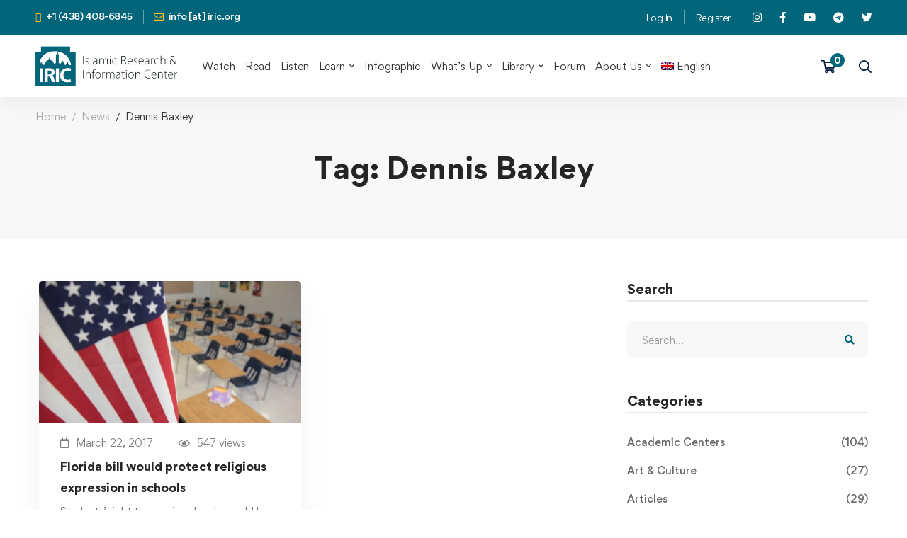

--- FILE ---
content_type: application/javascript
request_url: https://iric.org/wp-content/themes/edumall/assets/js/grid-layout.min.js
body_size: 4208
content:
!function(L){"use strict";function n(E,t){this._isotopeOptions={itemSelector:".grid-item",percentPosition:!0,transitionDuration:0,packery:{columnWidth:".grid-sizer"},fitRows:{gutter:10}},this.init=function(){var t,o=this,i=E.find(".edumall-grid"),e=E.data("grid");0<i.length&&e&&void 0!==e.type?($edumall.isRTL&&(o._isotopeOptions.originLeft=!1),"masonry"===e.type||"metro"===e.type?o._isotopeOptions.layoutMode="packery":o._isotopeOptions.layoutMode="fitRows",i.imagesLoaded(function(){o.calculateMasonrySize(),"grid"===e.type&&(i.children(".grid-item").matchHeight(),i.isotope("layout")),i.addClass("loaded")}).one("arrangeComplete",function(){o.handlerEntranceAnimation(),o.handlerTooltips()}),L(window).on("resize",function(){o.calculateMasonrySize(),clearTimeout(t),t=setTimeout(function(){o.calculateMasonrySize()},500)})):(i.addClass("loaded"),o.handlerEntranceAnimation(),o.handlerTooltips()),E.on("EdumallQueryEnd",function(t,i,e){o.update(e)})},this.update=function(t){var i=this,e=E.data("grid"),o=E.children(".edumall-grid");0<o.length&&e&&void 0!==e.type?o.isotope().append(t).isotope("reloadItems",t).imagesLoaded().always(function(){t.addClass("animate"),i.calculateMasonrySize(i._isotopeOptions),"grid"===e.type&&(o.children(".grid-item").matchHeight(),o.isotope("layout"))}):o.append(t).imagesLoaded().always(function(){t.addClass("animate")})},this.calculateMasonrySize=function(){var t=this,i=E.children(".edumall-grid"),e=window.innerWidth,o=i[0].getBoundingClientRect().width,a=1,n=0,s=0,d=E.data("grid"),r=void 0!==d.gutter?d.gutter:0,l=void 0!==d.gutterTablet?d.gutterTablet:r,p=void 0!==d.gutterMobile?d.gutterMobile:l,c=void 0!==d.columns?d.columns:1,g=void 0!==d.columnsTablet?d.columnsTablet:c,h=void 0!==d.columnsMobile?d.columnsMobile:g,u=void 0!==d.zigzagHeight?d.zigzagHeight:0,m=void 0!==d.zigzagHeightTablet?d.zigzagHeightTablet:u,f=void 0!==d.zigzagHeightMobile?d.zigzagHeightMobile:m,y=void 0!==d.zigzagReversed&&1===d.zigzagReversed,v=1025,z=768;"undefined"!=typeof elementorFrontendConfig&&(v=elementorFrontendConfig.breakpoints.lg,z=elementorFrontendConfig.breakpoints.md),s=v<=e?(a=c,n=r,u):z<=e?(a=g,n=l,m):(a=h,n=p,f),E.attr("data-active-columns",a);var w=(o-(a-1)*n)/a,w=Math.floor(w),T=1<a?2*w+n:w,M=(i.children(".grid-sizer").css({width:w+"px"}),0),b=0,x=0,C=0,O=!1,v=1;d.ratio&&(v=d.ratio,O=!0),O&&(M=w*v,M=Math.floor(M),1<a?(b=2*M+n,C=parseInt(1.3*M),x=b-n-C):b=x=C=M),i.children(".grid-item").each(function(t){var i=L(this);0<s&&1<a&&t+1<=a?!1==y?t%2==0?i.css({marginTop:s+"px"}):i.css({marginTop:"0px"}):t%2!=0?i.css({marginTop:s+"px"}):i.css({marginTop:"0px"}):i.css({marginTop:"0px"}),2===i.data("width")?i.css({width:T+"px"}):i.css({width:w+"px"}),"grid"===d.type&&i.css({marginBottom:n+"px"}),O&&(t=i.hasClass("grid-item-height")?i:i.find(".grid-item-height"),2===i.data("height")?t.css({height:b+"px"}):1.3===i.data("height")?t.css({height:C+"px"}):.7===i.data("height")?t.css({height:x+"px"}):t.css({height:M+"px"}))}),t._isotopeOptions&&(t._isotopeOptions.packery.gutter=n,t._isotopeOptions.fitRows.gutter=n,i.isotope(t._isotopeOptions)),i.isotope("layout")},this.handlerEntranceAnimation=function(){E.children(".edumall-grid").find(".grid-item").elementorWaypoint(function(){var t=this.element||this;L(t).addClass("animate")},{offset:"90%",triggerOnce:!0})},this.handlerTooltips=function(){var o=E.data("power-tip");o&&L.powerTip&&E.find(".edumall-tooltip").each(function(t,i){var e=L(this).attr("data-tooltip");L(this).powerTip({placement:o.placement,popupClass:o.popupClass,smartPlacement:!0,mouseOnToPopup:!0}),L(this).data("powertiptarget",e)})}}L.fn.EdumallGridLayout=function(t){var i,e,o,a="string"==typeof t?t:void 0;return a?(i=[],this.each(function(){var t=L(this).data("EdumallGridLayout");i.push(t)}),e=1<arguments.length?Array.prototype.slice.call(arguments,1):void 0,o=[],this.each(function(t){var t=i[t];t?"function"==typeof t[a]?(t=t[a].apply(t,e),o.push(t)):console.warn("Method '"+a+"' not defined in $.EdumallGridLayout"):(console.warn("$.EdumallGridLayout not instantiated yet"),console.info(this),o.push(void 0))}),1<o.length?o:o[0]):this.each(function(){var t=L(this),i=new n(t);t.data("EdumallGridLayout",i),i.init()})}}(jQuery);